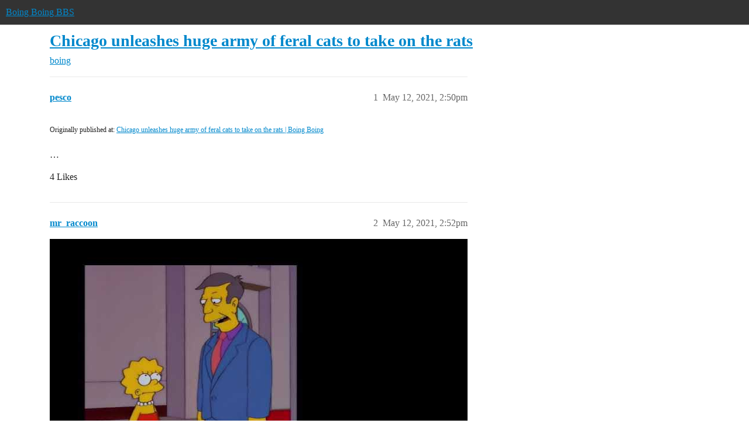

--- FILE ---
content_type: text/html; charset=utf-8
request_url: https://bbs.boingboing.net/t/chicago-unleashes-huge-army-of-feral-cats-to-take-on-the-rats/197679
body_size: 9657
content:
<!DOCTYPE html>
<html lang="en">
  <head>
    <meta charset="utf-8">
    <title>Chicago unleashes huge army of feral cats to take on the rats - boing - Boing Boing BBS</title>
    <meta name="description" content="Originally published at:			Chicago unleashes huge army of feral cats to take on the rats | Boing Boing 
 …">
    <meta name="generator" content="Discourse 2026.1.0-latest - https://github.com/discourse/discourse version f8f53ac5e8e4348ae308fcddc078766463d5e5f3">
<link rel="icon" type="image/png" href="https://global.discourse-cdn.com/boingboing/optimized/4X/e/2/e/e2e8502ada26ecd3f889eecbaf5e03a44dc6ca46_2_32x32.png">
<link rel="apple-touch-icon" type="image/png" href="https://global.discourse-cdn.com/boingboing/optimized/4X/b/1/c/b1c1dbdbce9b9a97cc45b85fb86173bb72e35eec_2_180x180.png">
<meta name="theme-color" media="(prefers-color-scheme: light)" content="#333">
<meta name="theme-color" media="(prefers-color-scheme: dark)" content="#555555">

<meta name="color-scheme" content="light dark">

<meta name="viewport" content="width=device-width, initial-scale=1.0, minimum-scale=1.0, viewport-fit=cover">
<link rel="canonical" href="https://bbs.boingboing.net/t/chicago-unleashes-huge-army-of-feral-cats-to-take-on-the-rats/197679" />


<link rel="search" type="application/opensearchdescription+xml" href="https://bbs.boingboing.net/opensearch.xml" title="Boing Boing BBS Search">

    
    <link href="https://sea1.discourse-cdn.com/boingboing/stylesheets/color_definitions_light_6_12_62d7b35301fbcaf8f8ce1a0d1f6494f4083511fb.css?__ws=bbs.boingboing.net" media="(prefers-color-scheme: light)" rel="stylesheet" class="light-scheme" data-scheme-id="6"/><link href="https://sea1.discourse-cdn.com/boingboing/stylesheets/color_definitions_dark_10_12_e8fdda8fe05ae3c18eb86744ba33bbdb4b48ec52.css?__ws=bbs.boingboing.net" media="(prefers-color-scheme: dark)" rel="stylesheet" class="dark-scheme" data-scheme-id="10"/>

<link href="https://sea1.discourse-cdn.com/boingboing/stylesheets/common_1c27c821e48de1b68e7fdbed0a180a9f092a31b3.css?__ws=bbs.boingboing.net" media="all" rel="stylesheet" data-target="common"  />

  <link href="https://sea1.discourse-cdn.com/boingboing/stylesheets/mobile_1c27c821e48de1b68e7fdbed0a180a9f092a31b3.css?__ws=bbs.boingboing.net" media="(max-width: 39.99999rem)" rel="stylesheet" data-target="mobile"  />
  <link href="https://sea1.discourse-cdn.com/boingboing/stylesheets/desktop_1c27c821e48de1b68e7fdbed0a180a9f092a31b3.css?__ws=bbs.boingboing.net" media="(min-width: 40rem)" rel="stylesheet" data-target="desktop"  />



    <link href="https://sea1.discourse-cdn.com/boingboing/stylesheets/automation_1c27c821e48de1b68e7fdbed0a180a9f092a31b3.css?__ws=bbs.boingboing.net" media="all" rel="stylesheet" data-target="automation"  />
    <link href="https://sea1.discourse-cdn.com/boingboing/stylesheets/checklist_1c27c821e48de1b68e7fdbed0a180a9f092a31b3.css?__ws=bbs.boingboing.net" media="all" rel="stylesheet" data-target="checklist"  />
    <link href="https://sea1.discourse-cdn.com/boingboing/stylesheets/discourse-ai_1c27c821e48de1b68e7fdbed0a180a9f092a31b3.css?__ws=bbs.boingboing.net" media="all" rel="stylesheet" data-target="discourse-ai"  />
    <link href="https://sea1.discourse-cdn.com/boingboing/stylesheets/discourse-akismet_1c27c821e48de1b68e7fdbed0a180a9f092a31b3.css?__ws=bbs.boingboing.net" media="all" rel="stylesheet" data-target="discourse-akismet"  />
    <link href="https://sea1.discourse-cdn.com/boingboing/stylesheets/discourse-data-explorer_1c27c821e48de1b68e7fdbed0a180a9f092a31b3.css?__ws=bbs.boingboing.net" media="all" rel="stylesheet" data-target="discourse-data-explorer"  />
    <link href="https://sea1.discourse-cdn.com/boingboing/stylesheets/discourse-details_1c27c821e48de1b68e7fdbed0a180a9f092a31b3.css?__ws=bbs.boingboing.net" media="all" rel="stylesheet" data-target="discourse-details"  />
    <link href="https://sea1.discourse-cdn.com/boingboing/stylesheets/discourse-lazy-videos_1c27c821e48de1b68e7fdbed0a180a9f092a31b3.css?__ws=bbs.boingboing.net" media="all" rel="stylesheet" data-target="discourse-lazy-videos"  />
    <link href="https://sea1.discourse-cdn.com/boingboing/stylesheets/discourse-local-dates_1c27c821e48de1b68e7fdbed0a180a9f092a31b3.css?__ws=bbs.boingboing.net" media="all" rel="stylesheet" data-target="discourse-local-dates"  />
    <link href="https://sea1.discourse-cdn.com/boingboing/stylesheets/discourse-narrative-bot_1c27c821e48de1b68e7fdbed0a180a9f092a31b3.css?__ws=bbs.boingboing.net" media="all" rel="stylesheet" data-target="discourse-narrative-bot"  />
    <link href="https://sea1.discourse-cdn.com/boingboing/stylesheets/discourse-policy_1c27c821e48de1b68e7fdbed0a180a9f092a31b3.css?__ws=bbs.boingboing.net" media="all" rel="stylesheet" data-target="discourse-policy"  />
    <link href="https://sea1.discourse-cdn.com/boingboing/stylesheets/discourse-presence_1c27c821e48de1b68e7fdbed0a180a9f092a31b3.css?__ws=bbs.boingboing.net" media="all" rel="stylesheet" data-target="discourse-presence"  />
    <link href="https://sea1.discourse-cdn.com/boingboing/stylesheets/discourse-reactions_1c27c821e48de1b68e7fdbed0a180a9f092a31b3.css?__ws=bbs.boingboing.net" media="all" rel="stylesheet" data-target="discourse-reactions"  />
    <link href="https://sea1.discourse-cdn.com/boingboing/stylesheets/discourse-saved-searches_1c27c821e48de1b68e7fdbed0a180a9f092a31b3.css?__ws=bbs.boingboing.net" media="all" rel="stylesheet" data-target="discourse-saved-searches"  />
    <link href="https://sea1.discourse-cdn.com/boingboing/stylesheets/discourse-templates_1c27c821e48de1b68e7fdbed0a180a9f092a31b3.css?__ws=bbs.boingboing.net" media="all" rel="stylesheet" data-target="discourse-templates"  />
    <link href="https://sea1.discourse-cdn.com/boingboing/stylesheets/discourse-topic-voting_1c27c821e48de1b68e7fdbed0a180a9f092a31b3.css?__ws=bbs.boingboing.net" media="all" rel="stylesheet" data-target="discourse-topic-voting"  />
    <link href="https://sea1.discourse-cdn.com/boingboing/stylesheets/discourse-user-notes_1c27c821e48de1b68e7fdbed0a180a9f092a31b3.css?__ws=bbs.boingboing.net" media="all" rel="stylesheet" data-target="discourse-user-notes"  />
    <link href="https://sea1.discourse-cdn.com/boingboing/stylesheets/footnote_1c27c821e48de1b68e7fdbed0a180a9f092a31b3.css?__ws=bbs.boingboing.net" media="all" rel="stylesheet" data-target="footnote"  />
    <link href="https://sea1.discourse-cdn.com/boingboing/stylesheets/hosted-site_1c27c821e48de1b68e7fdbed0a180a9f092a31b3.css?__ws=bbs.boingboing.net" media="all" rel="stylesheet" data-target="hosted-site"  />
    <link href="https://sea1.discourse-cdn.com/boingboing/stylesheets/poll_1c27c821e48de1b68e7fdbed0a180a9f092a31b3.css?__ws=bbs.boingboing.net" media="all" rel="stylesheet" data-target="poll"  />
    <link href="https://sea1.discourse-cdn.com/boingboing/stylesheets/spoiler-alert_1c27c821e48de1b68e7fdbed0a180a9f092a31b3.css?__ws=bbs.boingboing.net" media="all" rel="stylesheet" data-target="spoiler-alert"  />
    <link href="https://sea1.discourse-cdn.com/boingboing/stylesheets/discourse-ai_mobile_1c27c821e48de1b68e7fdbed0a180a9f092a31b3.css?__ws=bbs.boingboing.net" media="(max-width: 39.99999rem)" rel="stylesheet" data-target="discourse-ai_mobile"  />
    <link href="https://sea1.discourse-cdn.com/boingboing/stylesheets/discourse-reactions_mobile_1c27c821e48de1b68e7fdbed0a180a9f092a31b3.css?__ws=bbs.boingboing.net" media="(max-width: 39.99999rem)" rel="stylesheet" data-target="discourse-reactions_mobile"  />
    <link href="https://sea1.discourse-cdn.com/boingboing/stylesheets/discourse-topic-voting_mobile_1c27c821e48de1b68e7fdbed0a180a9f092a31b3.css?__ws=bbs.boingboing.net" media="(max-width: 39.99999rem)" rel="stylesheet" data-target="discourse-topic-voting_mobile"  />
    <link href="https://sea1.discourse-cdn.com/boingboing/stylesheets/discourse-ai_desktop_1c27c821e48de1b68e7fdbed0a180a9f092a31b3.css?__ws=bbs.boingboing.net" media="(min-width: 40rem)" rel="stylesheet" data-target="discourse-ai_desktop"  />
    <link href="https://sea1.discourse-cdn.com/boingboing/stylesheets/discourse-reactions_desktop_1c27c821e48de1b68e7fdbed0a180a9f092a31b3.css?__ws=bbs.boingboing.net" media="(min-width: 40rem)" rel="stylesheet" data-target="discourse-reactions_desktop"  />
    <link href="https://sea1.discourse-cdn.com/boingboing/stylesheets/discourse-topic-voting_desktop_1c27c821e48de1b68e7fdbed0a180a9f092a31b3.css?__ws=bbs.boingboing.net" media="(min-width: 40rem)" rel="stylesheet" data-target="discourse-topic-voting_desktop"  />
    <link href="https://sea1.discourse-cdn.com/boingboing/stylesheets/poll_desktop_1c27c821e48de1b68e7fdbed0a180a9f092a31b3.css?__ws=bbs.boingboing.net" media="(min-width: 40rem)" rel="stylesheet" data-target="poll_desktop"  />

  <link href="https://sea1.discourse-cdn.com/boingboing/stylesheets/common_theme_22_0a0340732459b48a5663565310da020f05e0ff81.css?__ws=bbs.boingboing.net" media="all" rel="stylesheet" data-target="common_theme" data-theme-id="22" data-theme-name="custom header links (icons)"/>
<link href="https://sea1.discourse-cdn.com/boingboing/stylesheets/common_theme_20_c79d877b116789ff9dac54b7f66fa411a072dca7.css?__ws=bbs.boingboing.net" media="all" rel="stylesheet" data-target="common_theme" data-theme-id="20" data-theme-name="discourse gifs"/>
<link href="https://sea1.discourse-cdn.com/boingboing/stylesheets/common_theme_12_0d8fc1f378a80bd911f8a9b57c8ada48e9fae0dd.css?__ws=bbs.boingboing.net" media="all" rel="stylesheet" data-target="common_theme" data-theme-id="12" data-theme-name="light"/>
    
    <link href="https://sea1.discourse-cdn.com/boingboing/stylesheets/desktop_theme_20_342d43e78acafe8f78406048750add17ea53676f.css?__ws=bbs.boingboing.net" media="(min-width: 40rem)" rel="stylesheet" data-target="desktop_theme" data-theme-id="20" data-theme-name="discourse gifs"/>
<link href="https://sea1.discourse-cdn.com/boingboing/stylesheets/desktop_theme_18_ae34a8037d64f04dd4131f5caa3348192d453129.css?__ws=bbs.boingboing.net" media="(min-width: 40rem)" rel="stylesheet" data-target="desktop_theme" data-theme-id="18" data-theme-name="css tweaks"/>

    
    <meta id="data-ga-universal-analytics" data-tracking-code="G-HDJ556EZQ6" data-json="{&quot;cookieDomain&quot;:&quot;auto&quot;}" data-auto-link-domains="">

  <script async src="https://www.googletagmanager.com/gtag/js?id=G-HDJ556EZQ6" nonce="L0N3D6hIgjudeoekNeYOkEg8t"></script>
  <script defer src="https://global.discourse-cdn.com/boingboing/assets/google-universal-analytics-v4-ba0fc09a.br.js" data-discourse-entrypoint="google-universal-analytics-v4" nonce="L0N3D6hIgjudeoekNeYOkEg8t"></script>


        <link rel="alternate nofollow" type="application/rss+xml" title="RSS feed of &#39;Chicago unleashes huge army of feral cats to take on the rats&#39;" href="https://bbs.boingboing.net/t/chicago-unleashes-huge-army-of-feral-cats-to-take-on-the-rats/197679.rss" />
    <meta property="og:site_name" content="Boing Boing BBS" />
<meta property="og:type" content="website" />
<meta name="twitter:card" content="summary_large_image" />
<meta name="twitter:image" content="https://global.discourse-cdn.com/boingboing/original/4X/c/1/4/c14a49dcab0480d558aeeb42c114d2d1f2aa487e.jpeg" />
<meta property="og:image" content="https://global.discourse-cdn.com/boingboing/original/4X/4/3/e/43ef70b2b08d84b764d1a5af7a7bd7f9ca2de706.png" />
<meta property="og:url" content="https://bbs.boingboing.net/t/chicago-unleashes-huge-army-of-feral-cats-to-take-on-the-rats/197679" />
<meta name="twitter:url" content="https://bbs.boingboing.net/t/chicago-unleashes-huge-army-of-feral-cats-to-take-on-the-rats/197679" />
<meta property="og:title" content="Chicago unleashes huge army of feral cats to take on the rats" />
<meta name="twitter:title" content="Chicago unleashes huge army of feral cats to take on the rats" />
<meta property="og:description" content="Originally published at:			Chicago unleashes huge army of feral cats to take on the rats | Boing Boing   …" />
<meta name="twitter:description" content="Originally published at:			Chicago unleashes huge army of feral cats to take on the rats | Boing Boing   …" />
<meta property="og:article:section" content="boing" />
<meta property="og:article:section:color" content="BF1E2E" />
<meta name="twitter:label1" value="Reading time" />
<meta name="twitter:data1" value="4 mins 🕑" />
<meta name="twitter:label2" value="Likes" />
<meta name="twitter:data2" value="245 ❤" />
<meta property="article:published_time" content="2021-05-12T14:50:34+00:00" />
<meta property="og:ignore_canonical" content="true" />

        <link rel="next" href="/t/chicago-unleashes-huge-army-of-feral-cats-to-take-on-the-rats/197679?page=2">

    
  </head>
  <body class="crawler ">
    
    <header>
  <a href="/">Boing Boing BBS</a>
</header>

    <div id="main-outlet" class="wrap" role="main">
        <div id="topic-title">
    <h1>
      <a href="/t/chicago-unleashes-huge-army-of-feral-cats-to-take-on-the-rats/197679">Chicago unleashes huge army of feral cats to take on the rats</a>
    </h1>

      <div class="topic-category" itemscope itemtype="http://schema.org/BreadcrumbList">
          <span itemprop="itemListElement" itemscope itemtype="http://schema.org/ListItem">
            <a href="/c/boing/3" class="badge-wrapper bullet" itemprop="item">
              <span class='badge-category-bg' style='background-color: #BF1E2E'></span>
              <span class='badge-category clear-badge'>
                <span class='category-name' itemprop='name'>boing</span>
              </span>
            </a>
            <meta itemprop="position" content="1" />
          </span>
      </div>

  </div>

  

    <div itemscope itemtype='http://schema.org/DiscussionForumPosting'>
      <meta itemprop='headline' content='Chicago unleashes huge army of feral cats to take on the rats'>
      <link itemprop='url' href='https://bbs.boingboing.net/t/chicago-unleashes-huge-army-of-feral-cats-to-take-on-the-rats/197679'>
      <meta itemprop='datePublished' content='2021-05-12T14:50:34Z'>
        <meta itemprop='articleSection' content='boing'>
      <meta itemprop='keywords' content=''>
      <div itemprop='publisher' itemscope itemtype="http://schema.org/Organization">
        <meta itemprop='name' content='Happy Mutants, LLC'>
          <div itemprop='logo' itemscope itemtype="http://schema.org/ImageObject">
            <meta itemprop='url' content='https://global.discourse-cdn.com/boingboing/original/4X/6/1/4/61408c80d9b868c2a553779c0d3ec1f1aa5dc0c9.gif'>
          </div>
      </div>


          <div id='post_1'  class='topic-body crawler-post'>
            <div class='crawler-post-meta'>
              <span class="creator" itemprop="author" itemscope itemtype="http://schema.org/Person">
                <a itemprop="url" rel='nofollow' href='https://bbs.boingboing.net/u/pesco'><span itemprop='name'>pesco</span></a>
                
              </span>

                <link itemprop="mainEntityOfPage" href="https://bbs.boingboing.net/t/chicago-unleashes-huge-army-of-feral-cats-to-take-on-the-rats/197679">


              <span class="crawler-post-infos">
                  <time  datetime='2021-05-12T14:50:34Z' class='post-time'>
                    May 12, 2021,  2:50pm
                  </time>
                  <meta itemprop='dateModified' content='2021-05-12T14:50:34Z'>
              <span itemprop='position'>1</span>
              </span>
            </div>
            <div class='post' itemprop='text'>
              <p><small>Originally published at:			<a href="https://boingboing.net/2021/05/12/chicago-unleashes-huge-army-of-feral-cats-to-take-on-the-rats.html" class="inline-onebox">Chicago unleashes huge army of feral cats to take on the rats | Boing Boing</a><br>
</small><br>…</p>
            </div>

            <div itemprop="interactionStatistic" itemscope itemtype="http://schema.org/InteractionCounter">
              <meta itemprop="interactionType" content="http://schema.org/LikeAction"/>
              <meta itemprop="userInteractionCount" content="4" />
              <span class='post-likes'>4 Likes</span>
            </div>


            
          </div>
          <div id='post_2' itemprop='comment' itemscope itemtype='http://schema.org/Comment' class='topic-body crawler-post'>
            <div class='crawler-post-meta'>
              <span class="creator" itemprop="author" itemscope itemtype="http://schema.org/Person">
                <a itemprop="url" rel='nofollow' href='https://bbs.boingboing.net/u/mr_raccoon'><span itemprop='name'>mr_raccoon</span></a>
                
              </span>


                <link itemprop="image" href="https://global.discourse-cdn.com/boingboing/original/4X/4/1/1/411b71fd4aca5d77a71d16d0b4e4aaa2a7202ad9.jpeg">

              <span class="crawler-post-infos">
                  <time itemprop='datePublished' datetime='2021-05-12T14:52:38Z' class='post-time'>
                    May 12, 2021,  2:52pm
                  </time>
                  <meta itemprop='dateModified' content='2021-05-12T14:52:38Z'>
              <span itemprop='position'>2</span>
              </span>
            </div>
            <div class='post' itemprop='text'>
              <div class="youtube-onebox lazy-video-container" data-video-id="LuiK7jcC1fY" data-video-title="When wintertime rolls around, the gorilla simply freeze to death" data-provider-name="youtube">
  <a href="https://www.youtube.com/watch?v=LuiK7jcC1fY" target="_blank" rel="noopener nofollow ugc">
    <img class="youtube-thumbnail" src="https://global.discourse-cdn.com/boingboing/original/4X/4/1/1/411b71fd4aca5d77a71d16d0b4e4aaa2a7202ad9.jpeg" title="When wintertime rolls around, the gorilla simply freeze to death" width="480" height="360">
  </a>
</div>

            </div>

            <div itemprop="interactionStatistic" itemscope itemtype="http://schema.org/InteractionCounter">
              <meta itemprop="interactionType" content="http://schema.org/LikeAction"/>
              <meta itemprop="userInteractionCount" content="22" />
              <span class='post-likes'>22 Likes</span>
            </div>


            <script type="application/ld+json">{"@context":"https://schema.org","@type":"VideoObject","name":"When wintertime rolls around, the gorilla simply freeze to death","embedUrl":"https://www.youtube.com/embed/LuiK7jcC1fY","url":"https://bbs.boingboing.net/t/chicago-unleashes-huge-army-of-feral-cats-to-take-on-the-rats/197679/2","uploadDate":"2021-05-12T14:52:38Z","description":"[When wintertime rolls around, the gorilla simply freeze to death]","thumbnailUrl":"https://global.discourse-cdn.com/boingboing/original/4X/4/1/1/411b71fd4aca5d77a71d16d0b4e4aaa2a7202ad9.jpeg","contentUrl":"https://www.youtube.com/watch?v=LuiK7jcC1fY"}</script>
          </div>
          <div id='post_3' itemprop='comment' itemscope itemtype='http://schema.org/Comment' class='topic-body crawler-post'>
            <div class='crawler-post-meta'>
              <span class="creator" itemprop="author" itemscope itemtype="http://schema.org/Person">
                <a itemprop="url" rel='nofollow' href='https://bbs.boingboing.net/u/ikeOnABike'><span itemprop='name'>ikeOnABike</span></a>
                
              </span>



              <span class="crawler-post-infos">
                  <time itemprop='datePublished' datetime='2021-05-12T15:07:19Z' class='post-time'>
                    May 12, 2021,  3:07pm
                  </time>
                  <meta itemprop='dateModified' content='2021-05-12T15:07:19Z'>
              <span itemprop='position'>3</span>
              </span>
            </div>
            <div class='post' itemprop='text'>
              <p>And I’m <em>sure</em> this will have no effect on the bird population once they get bored with chasing rats… /s</p>
            </div>

            <div itemprop="interactionStatistic" itemscope itemtype="http://schema.org/InteractionCounter">
              <meta itemprop="interactionType" content="http://schema.org/LikeAction"/>
              <meta itemprop="userInteractionCount" content="27" />
              <span class='post-likes'>27 Likes</span>
            </div>


            
          </div>
          <div id='post_4' itemprop='comment' itemscope itemtype='http://schema.org/Comment' class='topic-body crawler-post'>
            <div class='crawler-post-meta'>
              <span class="creator" itemprop="author" itemscope itemtype="http://schema.org/Person">
                <a itemprop="url" rel='nofollow' href='https://bbs.boingboing.net/u/theophrastus'><span itemprop='name'>theophrastus</span></a>
                
              </span>



              <span class="crawler-post-infos">
                  <time itemprop='datePublished' datetime='2021-05-12T15:09:17Z' class='post-time'>
                    May 12, 2021,  3:09pm
                  </time>
                  <meta itemprop='dateModified' content='2021-05-12T15:09:17Z'>
              <span itemprop='position'>4</span>
              </span>
            </div>
            <div class='post' itemprop='text'>
              <p>sooo… at long last Chicago’s long assembled cunningly devised carefully hidden “huge army of feral cats” can be ‘unleashed’? (perhaps literally?)  One can only hope there was a <em>“Fly my pretties!”</em> in there somewhere.  (“And what’s the official municipal job title for the General in command of such an army?”)</p>
            </div>

            <div itemprop="interactionStatistic" itemscope itemtype="http://schema.org/InteractionCounter">
              <meta itemprop="interactionType" content="http://schema.org/LikeAction"/>
              <meta itemprop="userInteractionCount" content="6" />
              <span class='post-likes'>6 Likes</span>
            </div>


            
          </div>
          <div id='post_5' itemprop='comment' itemscope itemtype='http://schema.org/Comment' class='topic-body crawler-post'>
            <div class='crawler-post-meta'>
              <span class="creator" itemprop="author" itemscope itemtype="http://schema.org/Person">
                <a itemprop="url" rel='nofollow' href='https://bbs.boingboing.net/u/Mike.71'><span itemprop='name'>Mike.71</span></a>
                
              </span>



              <span class="crawler-post-infos">
                  <time itemprop='datePublished' datetime='2021-05-12T15:13:09Z' class='post-time'>
                    May 12, 2021,  3:13pm
                  </time>
                  <meta itemprop='dateModified' content='2021-05-12T15:13:09Z'>
              <span itemprop='position'>5</span>
              </span>
            </div>
            <div class='post' itemprop='text'>
              <p><a href="https://cloud10.todocoleccion.online/cine-posters-carteles/tc/2008/10/10/10262870.webp" class="onebox" target="_blank" rel="noopener nofollow ugc">https://cloud10.todocoleccion.online/cine-posters-carteles/tc/2008/10/10/10262870.webp</a><br>
Have they checked they they aren’t Mexican rats?<br>
Mexican rats outsmart USA cats, normally.</p>
            </div>

            <div itemprop="interactionStatistic" itemscope itemtype="http://schema.org/InteractionCounter">
              <meta itemprop="interactionType" content="http://schema.org/LikeAction"/>
              <meta itemprop="userInteractionCount" content="1" />
              <span class='post-likes'>1 Like</span>
            </div>


            
          </div>
          <div id='post_6' itemprop='comment' itemscope itemtype='http://schema.org/Comment' class='topic-body crawler-post'>
            <div class='crawler-post-meta'>
              <span class="creator" itemprop="author" itemscope itemtype="http://schema.org/Person">
                <a itemprop="url" rel='nofollow' href='https://bbs.boingboing.net/u/evnidetr'><span itemprop='name'>evnidetr</span></a>
                
              </span>



              <span class="crawler-post-infos">
                  <time itemprop='datePublished' datetime='2021-05-12T15:22:11Z' class='post-time'>
                    May 12, 2021,  3:22pm
                  </time>
                  <meta itemprop='dateModified' content='2021-05-12T15:22:11Z'>
              <span itemprop='position'>6</span>
              </span>
            </div>
            <div class='post' itemprop='text'>
              <p>Precisely my concern too: has anyone gathered statistics of how many non-rat critters these cats kill…?</p>
<p>*to clarify: plenty of stats for urban housecats, but I wonder if there’s any difference in murder behavior for ferals who receive “snacks”.</p>
            </div>

            <div itemprop="interactionStatistic" itemscope itemtype="http://schema.org/InteractionCounter">
              <meta itemprop="interactionType" content="http://schema.org/LikeAction"/>
              <meta itemprop="userInteractionCount" content="12" />
              <span class='post-likes'>12 Likes</span>
            </div>


            
          </div>
          <div id='post_7' itemprop='comment' itemscope itemtype='http://schema.org/Comment' class='topic-body crawler-post'>
            <div class='crawler-post-meta'>
              <span class="creator" itemprop="author" itemscope itemtype="http://schema.org/Person">
                <a itemprop="url" rel='nofollow' href='https://bbs.boingboing.net/u/David_Guilbeaul'><span itemprop='name'>David_Guilbeaul</span></a>
                
              </span>



              <span class="crawler-post-infos">
                  <time itemprop='datePublished' datetime='2021-05-12T15:40:58Z' class='post-time'>
                    May 12, 2021,  3:40pm
                  </time>
                  <meta itemprop='dateModified' content='2021-05-12T15:40:58Z'>
              <span itemprop='position'>7</span>
              </span>
            </div>
            <div class='post' itemprop='text'>
              <p>As depicted here, this seems to be a “here’s a vaccinated and neutered outdoor cat for you.  Feed it and house it” program, rather than a feral cat program.  The person interviewed seems to have a favourable outcome.  I don’t see any reason to question his statements. The Wikipedia article article on cat predation seems to address this type of program and dismiss it however.  The town I grew up in , Nelson B.C., has developed a rat problem since enacting leash laws (as well as a cougar problem, bear problem…) and people are saying  composting is a big attractant.  Never even occurred to me .  In concert with secure waste bins (which everyone there should have, 'coz bears ) people seem to report success.  There are no rats where I live now, though, thanks to the rat patrol (really, there are people doing this full time): <a href="https://youtu.be/B2xjxRBc1vw" rel="noopener nofollow ugc">https://youtu.be/B2xjxRBc1vw</a></p>
            </div>

            <div itemprop="interactionStatistic" itemscope itemtype="http://schema.org/InteractionCounter">
              <meta itemprop="interactionType" content="http://schema.org/LikeAction"/>
              <meta itemprop="userInteractionCount" content="8" />
              <span class='post-likes'>8 Likes</span>
            </div>


            
          </div>
          <div id='post_8' itemprop='comment' itemscope itemtype='http://schema.org/Comment' class='topic-body crawler-post'>
            <div class='crawler-post-meta'>
              <span class="creator" itemprop="author" itemscope itemtype="http://schema.org/Person">
                <a itemprop="url" rel='nofollow' href='https://bbs.boingboing.net/u/generic_name'><span itemprop='name'>generic_name</span></a>
                
              </span>



              <span class="crawler-post-infos">
                  <time itemprop='datePublished' datetime='2021-05-12T15:41:54Z' class='post-time'>
                    May 12, 2021,  3:41pm
                  </time>
                  <meta itemprop='dateModified' content='2021-05-12T15:41:54Z'>
              <span itemprop='position'>8</span>
              </span>
            </div>
            <div class='post' itemprop='text'>
              <p>And “they get the cat skins <em><a href="https://www.youtube.com/watch?v=6qii5us2lB4" rel="noopener nofollow ugc">for nothin</a>!</em>”</p>
            </div>

            <div itemprop="interactionStatistic" itemscope itemtype="http://schema.org/InteractionCounter">
              <meta itemprop="interactionType" content="http://schema.org/LikeAction"/>
              <meta itemprop="userInteractionCount" content="2" />
              <span class='post-likes'>2 Likes</span>
            </div>


            
          </div>
          <div id='post_9' itemprop='comment' itemscope itemtype='http://schema.org/Comment' class='topic-body crawler-post'>
            <div class='crawler-post-meta'>
              <span class="creator" itemprop="author" itemscope itemtype="http://schema.org/Person">
                <a itemprop="url" rel='nofollow' href='https://bbs.boingboing.net/u/RickMycroft'><span itemprop='name'>RickMycroft</span></a>
                
              </span>



              <span class="crawler-post-infos">
                  <time itemprop='datePublished' datetime='2021-05-12T15:42:30Z' class='post-time'>
                    May 12, 2021,  3:42pm
                  </time>
                  <meta itemprop='dateModified' content='2021-05-12T15:42:30Z'>
              <span itemprop='position'>9</span>
              </span>
            </div>
            <div class='post' itemprop='text'>
              <blockquote>
<p>Fleas the size of rats sucked on rats the size of cats<br>
And ten thousand peoploids split into small tribes<br>
Coveting the highest of the sterile skyscrapers</p>
</blockquote>
<div class="youtube-onebox lazy-video-container" data-video-id="mUISL5zwEoc" data-video-title=" - YouTube" data-video-start-time="" data-provider-name="youtube">
  <a href="https://www.youtube.com/watch?v=mUISL5zwEoc" target="_blank" rel="noopener nofollow ugc">
    <img class="youtube-thumbnail" src="" title=" - YouTube" width="" height="">
  </a>
</div>

            </div>

            <div itemprop="interactionStatistic" itemscope itemtype="http://schema.org/InteractionCounter">
              <meta itemprop="interactionType" content="http://schema.org/LikeAction"/>
              <meta itemprop="userInteractionCount" content="4" />
              <span class='post-likes'>4 Likes</span>
            </div>


            <script type="application/ld+json">{"@context":"https://schema.org","@type":"VideoObject","name":" - YouTube","embedUrl":"https://www.youtube.com/embed/mUISL5zwEoc","url":"https://bbs.boingboing.net/t/chicago-unleashes-huge-army-of-feral-cats-to-take-on-the-rats/197679/9","uploadDate":"2021-05-12T15:42:30Z","description":"Fleas the size of rats sucked on rats the size of cats \nAnd ten thousand peoploids split into small tribes \nCoveting the highest of the sterile skyscrapers \n\n\n  \n    [ - YouTube]","thumbnailUrl":"","contentUrl":"https://www.youtube.com/watch?v=mUISL5zwEoc"}</script>
          </div>
          <div id='post_10' itemprop='comment' itemscope itemtype='http://schema.org/Comment' class='topic-body crawler-post'>
            <div class='crawler-post-meta'>
              <span class="creator" itemprop="author" itemscope itemtype="http://schema.org/Person">
                <a itemprop="url" rel='nofollow' href='https://bbs.boingboing.net/u/stinkinbadgers'><span itemprop='name'>stinkinbadgers</span></a>
                
              </span>



              <span class="crawler-post-infos">
                  <time itemprop='datePublished' datetime='2021-05-12T15:56:34Z' class='post-time'>
                    May 12, 2021,  3:56pm
                  </time>
                  <meta itemprop='dateModified' content='2021-05-12T15:56:34Z'>
              <span itemprop='position'>10</span>
              </span>
            </div>
            <div class='post' itemprop='text'>
              <p>Bought me a cat and the cat pleased me,<br>
My cat ate the rats under yonder tree.<br>
Cat goes fiddle-eye-fee</p>
            </div>

            <div itemprop="interactionStatistic" itemscope itemtype="http://schema.org/InteractionCounter">
              <meta itemprop="interactionType" content="http://schema.org/LikeAction"/>
              <meta itemprop="userInteractionCount" content="5" />
              <span class='post-likes'>5 Likes</span>
            </div>


            
          </div>
          <div id='post_11' itemprop='comment' itemscope itemtype='http://schema.org/Comment' class='topic-body crawler-post'>
            <div class='crawler-post-meta'>
              <span class="creator" itemprop="author" itemscope itemtype="http://schema.org/Person">
                <a itemprop="url" rel='nofollow' href='https://bbs.boingboing.net/u/Shuck'><span itemprop='name'>Shuck</span></a>
                
              </span>


                <link itemprop="image" href="https://global.discourse-cdn.com/boingboing/original/4X/8/4/6/8461103fa5d1bc6eb7086b62ce9ef7a74f35c376.jpeg">

              <span class="crawler-post-infos">
                  <time itemprop='datePublished' datetime='2021-05-12T15:57:53Z' class='post-time'>
                    May 12, 2021,  3:57pm
                  </time>
                  <meta itemprop='dateModified' content='2021-05-12T15:57:53Z'>
              <span itemprop='position'>11</span>
              </span>
            </div>
            <div class='post' itemprop='text'>
              <p>Yeah, as they mention, cats are (notoriously) bad at killing rats, and their presence doesn’t provide much of a deterrent effect.  On the other hand, they’ll totally wipe out any birds, reptiles, etc. that are in the area.</p>
<div class="youtube-onebox lazy-video-container" data-video-id="Cc-gx1bS8yM" data-video-title="Cat sees rat...." data-provider-name="youtube">
  <a href="https://www.youtube.com/watch?v=Cc-gx1bS8yM" target="_blank" rel="noopener nofollow ugc">
    <img class="youtube-thumbnail" src="https://global.discourse-cdn.com/boingboing/original/4X/8/4/6/8461103fa5d1bc6eb7086b62ce9ef7a74f35c376.jpeg" title="Cat sees rat...." width="690" height="388">
  </a>
</div>

            </div>

            <div itemprop="interactionStatistic" itemscope itemtype="http://schema.org/InteractionCounter">
              <meta itemprop="interactionType" content="http://schema.org/LikeAction"/>
              <meta itemprop="userInteractionCount" content="15" />
              <span class='post-likes'>15 Likes</span>
            </div>


            <script type="application/ld+json">{"@context":"https://schema.org","@type":"VideoObject","name":"Cat sees rat....","embedUrl":"https://www.youtube.com/embed/Cc-gx1bS8yM","url":"https://bbs.boingboing.net/t/chicago-unleashes-huge-army-of-feral-cats-to-take-on-the-rats/197679/11","uploadDate":"2021-05-12T15:57:53Z","description":"Yeah, as they mention, cats are (notoriously) bad at killing rats, and their presence doesn’t provide much of a deterrent effect.  On the other hand, they’ll totally wipe out any birds, reptiles, etc....","thumbnailUrl":"https://global.discourse-cdn.com/boingboing/original/4X/8/4/6/8461103fa5d1bc6eb7086b62ce9ef7a74f35c376.jpeg","contentUrl":"https://www.youtube.com/watch?v=Cc-gx1bS8yM"}</script>
          </div>
          <div id='post_12' itemprop='comment' itemscope itemtype='http://schema.org/Comment' class='topic-body crawler-post'>
            <div class='crawler-post-meta'>
              <span class="creator" itemprop="author" itemscope itemtype="http://schema.org/Person">
                <a itemprop="url" rel='nofollow' href='https://bbs.boingboing.net/u/Dioptase1'><span itemprop='name'>Dioptase1</span></a>
                
              </span>



              <span class="crawler-post-infos">
                  <time itemprop='datePublished' datetime='2021-05-12T15:59:00Z' class='post-time'>
                    May 12, 2021,  3:59pm
                  </time>
                  <meta itemprop='dateModified' content='2021-05-12T15:59:00Z'>
              <span itemprop='position'>12</span>
              </span>
            </div>
            <div class='post' itemprop='text'>
              <p>Slightly updated:</p>
<p>I know an old city<br>
Who swallowed a rhinosaurus<br>
Isn’t that preposterous!<br>
To swallow a rhinosaurus<br>
It swallowed a rhinosaurus<br>
To catch the minister<br>
It swallowed the minister<br>
To catch the goat<br>
It swallowed the goat<br>
To catch the dog<br>
It swallowed the dog<br>
To catch the cat<br>
<strong>It swallowed the cat</strong><br>
<strong>To catch the rat</strong><br>
And it swallowed a rat<br>
To catch the spider<br>
That wiggled and jiggled<br>
And tickled inside it<br>
And it swallowed the spider<br>
To catch the fly<br>
But I don’t know why<br>
It swallowed the fly</p>
            </div>

            <div itemprop="interactionStatistic" itemscope itemtype="http://schema.org/InteractionCounter">
              <meta itemprop="interactionType" content="http://schema.org/LikeAction"/>
              <meta itemprop="userInteractionCount" content="2" />
              <span class='post-likes'>2 Likes</span>
            </div>


            
          </div>
          <div id='post_13' itemprop='comment' itemscope itemtype='http://schema.org/Comment' class='topic-body crawler-post'>
            <div class='crawler-post-meta'>
              <span class="creator" itemprop="author" itemscope itemtype="http://schema.org/Person">
                <a itemprop="url" rel='nofollow' href='https://bbs.boingboing.net/u/apenzott'><span itemprop='name'>apenzott</span></a>
                
              </span>


                <link itemprop="image" href="https://global.discourse-cdn.com/boingboing/original/4X/b/3/e/b3e4ebed6bcca6986a5a7202aef5b3fd52b754af.jpeg">

              <span class="crawler-post-infos">
                  <time itemprop='datePublished' datetime='2021-05-12T16:00:29Z' class='post-time'>
                    May 12, 2021,  4:00pm
                  </time>
                  <meta itemprop='dateModified' content='2021-05-12T16:19:09Z'>
              <span itemprop='position'>13</span>
              </span>
            </div>
            <div class='post' itemprop='text'>
              <p>Unless these are “small” rats, the ones I have seen in NYC could challenge a racoon or cat.  For these jumbo rats, I would think a band of trained rat dogs and <a href="https://www.youtube.com/watch?v=vvzZLI04_is" rel="noopener nofollow ugc">mink</a> would be a better fit.</p>
<div class="youtube-onebox lazy-video-container" data-video-id="vvzZLI04_is" data-video-title="Mink vs Rat THUNDERDOME!!!" data-provider-name="youtube">
  <a href="https://www.youtube.com/watch?v=vvzZLI04_is" target="_blank" rel="noopener nofollow ugc">
    <img class="youtube-thumbnail" src="https://global.discourse-cdn.com/boingboing/original/4X/b/3/e/b3e4ebed6bcca6986a5a7202aef5b3fd52b754af.jpeg" title="Mink vs Rat THUNDERDOME!!!" width="690" height="388">
  </a>
</div>

            </div>

            <div itemprop="interactionStatistic" itemscope itemtype="http://schema.org/InteractionCounter">
              <meta itemprop="interactionType" content="http://schema.org/LikeAction"/>
              <meta itemprop="userInteractionCount" content="13" />
              <span class='post-likes'>13 Likes</span>
            </div>


            <script type="application/ld+json">{"@context":"https://schema.org","@type":"VideoObject","name":"Mink vs Rat THUNDERDOME!!!","embedUrl":"https://www.youtube.com/embed/vvzZLI04_is","url":"https://bbs.boingboing.net/t/chicago-unleashes-huge-army-of-feral-cats-to-take-on-the-rats/197679/13","uploadDate":"2021-05-12T16:00:29Z","description":"Unless these are “small” rats, the ones I have seen in NYC could challenge a racoon or cat.  For these jumbo rats, I would think a band of trained rat dogs and mink would be a better fit. \n\n  \n    [Mi...","thumbnailUrl":"https://global.discourse-cdn.com/boingboing/original/4X/b/3/e/b3e4ebed6bcca6986a5a7202aef5b3fd52b754af.jpeg","contentUrl":"https://www.youtube.com/watch?v=vvzZLI04_is"}</script>
          </div>
          <div id='post_14' itemprop='comment' itemscope itemtype='http://schema.org/Comment' class='topic-body crawler-post'>
            <div class='crawler-post-meta'>
              <span class="creator" itemprop="author" itemscope itemtype="http://schema.org/Person">
                <a itemprop="url" rel='nofollow' href='https://bbs.boingboing.net/u/PaddyBeeSting'><span itemprop='name'>PaddyBeeSting</span></a>
                
              </span>



              <span class="crawler-post-infos">
                  <time itemprop='datePublished' datetime='2021-05-12T16:06:19Z' class='post-time'>
                    May 12, 2021,  4:06pm
                  </time>
                  <meta itemprop='dateModified' content='2021-05-12T16:06:19Z'>
              <span itemprop='position'>14</span>
              </span>
            </div>
            <div class='post' itemprop='text'>
              <p>I love our alley cats and I’ve seen way fewer rats since they moved onto the block.  The rats all moved into residential alleys when restaurants shut down last year.</p>
<p>If the cats overpopulate, we can replicate the process with pitbulls.</p>
            </div>

            <div itemprop="interactionStatistic" itemscope itemtype="http://schema.org/InteractionCounter">
              <meta itemprop="interactionType" content="http://schema.org/LikeAction"/>
              <meta itemprop="userInteractionCount" content="5" />
              <span class='post-likes'>5 Likes</span>
            </div>


            
          </div>
          <div id='post_15' itemprop='comment' itemscope itemtype='http://schema.org/Comment' class='topic-body crawler-post'>
            <div class='crawler-post-meta'>
              <span class="creator" itemprop="author" itemscope itemtype="http://schema.org/Person">
                <a itemprop="url" rel='nofollow' href='https://bbs.boingboing.net/u/Papasan'><span itemprop='name'>Papasan</span></a>
                
              </span>



              <span class="crawler-post-infos">
                  <time itemprop='datePublished' datetime='2021-05-12T16:34:23Z' class='post-time'>
                    May 12, 2021,  4:34pm
                  </time>
                  <meta itemprop='dateModified' content='2021-05-12T16:34:23Z'>
              <span itemprop='position'>15</span>
              </span>
            </div>
            <div class='post' itemprop='text'>
              <p>In the way back in San Francisco, we used coyote urine, our maintenance dude knew where to get it in quantity, rats will not habitat in an area with a predator about. Now up in the high desert, we leave the dog poop about for the same effect.</p>
            </div>

            <div itemprop="interactionStatistic" itemscope itemtype="http://schema.org/InteractionCounter">
              <meta itemprop="interactionType" content="http://schema.org/LikeAction"/>
              <meta itemprop="userInteractionCount" content="9" />
              <span class='post-likes'>9 Likes</span>
            </div>


            
          </div>
          <div id='post_16' itemprop='comment' itemscope itemtype='http://schema.org/Comment' class='topic-body crawler-post'>
            <div class='crawler-post-meta'>
              <span class="creator" itemprop="author" itemscope itemtype="http://schema.org/Person">
                <a itemprop="url" rel='nofollow' href='https://bbs.boingboing.net/u/phuzz'><span itemprop='name'>phuzz</span></a>
                
              </span>



              <span class="crawler-post-infos">
                  <time itemprop='datePublished' datetime='2021-05-12T16:35:31Z' class='post-time'>
                    May 12, 2021,  4:35pm
                  </time>
                  <meta itemprop='dateModified' content='2021-05-12T16:35:31Z'>
              <span itemprop='position'>16</span>
              </span>
            </div>
            <div class='post' itemprop='text'>
              <aside class="quote no-group" data-username="Shuck" data-post="11" data-topic="197679">
<div class="title">
<div class="quote-controls"></div>
<img loading="lazy" alt="" width="24" height="24" src="https://sea1.discourse-cdn.com/boingboing/user_avatar/bbs.boingboing.net/shuck/48/1041_2.png" class="avatar"> Shuck:</div>
<blockquote>
<p>their presence doesn’t provide much of a deterrent effect.</p>
</blockquote>
</aside>
<p>YMMV but I’ve seen a massive drop off in rat activity when a cat is introduced to the house. The little fuckers were even coming into our kitchen until we got a cat. She’s not a killer either, it’s just the smell of a cat that puts them off.</p>
            </div>

            <div itemprop="interactionStatistic" itemscope itemtype="http://schema.org/InteractionCounter">
              <meta itemprop="interactionType" content="http://schema.org/LikeAction"/>
              <meta itemprop="userInteractionCount" content="10" />
              <span class='post-likes'>10 Likes</span>
            </div>


            
          </div>
          <div id='post_17' itemprop='comment' itemscope itemtype='http://schema.org/Comment' class='topic-body crawler-post'>
            <div class='crawler-post-meta'>
              <span class="creator" itemprop="author" itemscope itemtype="http://schema.org/Person">
                <a itemprop="url" rel='nofollow' href='https://bbs.boingboing.net/u/moist'><span itemprop='name'>moist</span></a>
                
              </span>


                <link itemprop="image" href="https://global.discourse-cdn.com/boingboing/original/4X/3/4/b/34bb6a5b6c1365f635e5de6c1d5585db8a368d6f.png">

              <span class="crawler-post-infos">
                  <time itemprop='datePublished' datetime='2021-05-12T16:36:06Z' class='post-time'>
                    May 12, 2021,  4:36pm
                  </time>
                  <meta itemprop='dateModified' content='2021-05-12T16:36:06Z'>
              <span itemprop='position'>17</span>
              </span>
            </div>
            <div class='post' itemprop='text'>
              <p>Nature will just bring coyotes to feast on the overpopulated kitties. No pitbulls needed.</p>
<p>A couple weeks ago on Nextdoor, this lady posted about feeding coyotes. Apparently she’s been feeding feral kitties, but now they’re disappearing and coyotes have shown up in their place. People tried to tell her in the comments that the coyotes are eating the kitties and to not feed the wildlife. She didn’t get it.<br>
<div class="lightbox-wrapper"><a class="lightbox" href="https://global.discourse-cdn.com/boingboing/original/4X/3/4/b/34bb6a5b6c1365f635e5de6c1d5585db8a368d6f.png" data-download-href="/uploads/short-url/7wumA60v1NHgmqfWt3Je1NyXafZ.png?dl=1" title="Screen Shot 2021-04-22 at 4.06.31 PM copy" rel="noopener nofollow ugc"><img src="https://global.discourse-cdn.com/boingboing/optimized/4X/3/4/b/34bb6a5b6c1365f635e5de6c1d5585db8a368d6f_2_690x467.png" alt="Screen Shot 2021-04-22 at 4.06.31 PM copy" data-base62-sha1="7wumA60v1NHgmqfWt3Je1NyXafZ" width="690" height="467" srcset="https://global.discourse-cdn.com/boingboing/optimized/4X/3/4/b/34bb6a5b6c1365f635e5de6c1d5585db8a368d6f_2_690x467.png, https://global.discourse-cdn.com/boingboing/optimized/4X/3/4/b/34bb6a5b6c1365f635e5de6c1d5585db8a368d6f_2_1035x700.png 1.5x, https://global.discourse-cdn.com/boingboing/original/4X/3/4/b/34bb6a5b6c1365f635e5de6c1d5585db8a368d6f.png 2x" data-small-upload="https://global.discourse-cdn.com/boingboing/optimized/4X/3/4/b/34bb6a5b6c1365f635e5de6c1d5585db8a368d6f_2_10x10.png"><div class="meta">
<svg class="fa d-icon d-icon-far-image svg-icon" aria-hidden="true"><use xlink:href="#far-image"></use></svg><span class="filename">Screen Shot 2021-04-22 at 4.06.31 PM copy</span><span class="informations">1158×784 116 KB</span><svg class="fa d-icon d-icon-discourse-expand svg-icon" aria-hidden="true"><use xlink:href="#discourse-expand"></use></svg>
</div></a></div></p>
            </div>

            <div itemprop="interactionStatistic" itemscope itemtype="http://schema.org/InteractionCounter">
              <meta itemprop="interactionType" content="http://schema.org/LikeAction"/>
              <meta itemprop="userInteractionCount" content="5" />
              <span class='post-likes'>5 Likes</span>
            </div>


            
          </div>
          <div id='post_18' itemprop='comment' itemscope itemtype='http://schema.org/Comment' class='topic-body crawler-post'>
            <div class='crawler-post-meta'>
              <span class="creator" itemprop="author" itemscope itemtype="http://schema.org/Person">
                <a itemprop="url" rel='nofollow' href='https://bbs.boingboing.net/u/WoolyBugger'><span itemprop='name'>WoolyBugger</span></a>
                
              </span>



              <span class="crawler-post-infos">
                  <time itemprop='datePublished' datetime='2021-05-12T16:40:48Z' class='post-time'>
                    May 12, 2021,  4:40pm
                  </time>
                  <meta itemprop='dateModified' content='2021-05-12T16:40:48Z'>
              <span itemprop='position'>18</span>
              </span>
            </div>
            <div class='post' itemprop='text'>
              <blockquote>
<p>“They are actually deterring them with their pheromones. That’s enough to keep the rats away,”</p>
</blockquote>
<p>This.  My old condo building I just moved out of had a rodent problem once upon a time, until the old lady downstairs started feeding outdoor strays.  Soon we went from occasionally seeing a couple of cats to 4-6 cats being around all the time.</p>
<p>Real quick, no more mice or rats.  She mentioned, they really didn’t kill all that many (that she saw).</p>
<aside class="quote no-group" data-username="phuzz" data-post="16" data-topic="197679">
<div class="title">
<div class="quote-controls"></div>
<img loading="lazy" alt="" width="24" height="24" src="https://sea1.discourse-cdn.com/boingboing/user_avatar/bbs.boingboing.net/phuzz/48/276632_2.png" class="avatar"> phuzz:</div>
<blockquote>
<p>The little fuckers were even coming into our kitchen until we got a cat. She’s not a killer either, it’s just the smell of a cat that puts them off.</p>
</blockquote>
</aside>
<p>This /\</p>
            </div>

            <div itemprop="interactionStatistic" itemscope itemtype="http://schema.org/InteractionCounter">
              <meta itemprop="interactionType" content="http://schema.org/LikeAction"/>
              <meta itemprop="userInteractionCount" content="2" />
              <span class='post-likes'>2 Likes</span>
            </div>


            
          </div>
          <div id='post_19' itemprop='comment' itemscope itemtype='http://schema.org/Comment' class='topic-body crawler-post'>
            <div class='crawler-post-meta'>
              <span class="creator" itemprop="author" itemscope itemtype="http://schema.org/Person">
                <a itemprop="url" rel='nofollow' href='https://bbs.boingboing.net/u/David_Guilbeaul'><span itemprop='name'>David_Guilbeaul</span></a>
                
              </span>



              <span class="crawler-post-infos">
                  <time itemprop='datePublished' datetime='2021-05-12T16:53:39Z' class='post-time'>
                    May 12, 2021,  4:53pm
                  </time>
                  <meta itemprop='dateModified' content='2021-05-12T16:53:39Z'>
              <span itemprop='position'>19</span>
              </span>
            </div>
            <div class='post' itemprop='text'>
              <p>feeding predators just makes more predators.  I once found waste from butchering a deer in the park system here.  I told a ranger about it and he said hunters do that all time , to “feed the coyotes” .  Why? Animals like that will occupy a niche, natural cycles will control the population.  If your pour food into one end of the process you’ll get more out of the other.  People seem to have an unarticulated belief that if you feed the starving coyote you will alleviate their suffering by allowing them to lead more comfortable lives…the reality is more coyotes.</p>
            </div>

            <div itemprop="interactionStatistic" itemscope itemtype="http://schema.org/InteractionCounter">
              <meta itemprop="interactionType" content="http://schema.org/LikeAction"/>
              <meta itemprop="userInteractionCount" content="6" />
              <span class='post-likes'>6 Likes</span>
            </div>


            
          </div>
          <div id='post_20' itemprop='comment' itemscope itemtype='http://schema.org/Comment' class='topic-body crawler-post'>
            <div class='crawler-post-meta'>
              <span class="creator" itemprop="author" itemscope itemtype="http://schema.org/Person">
                <a itemprop="url" rel='nofollow' href='https://bbs.boingboing.net/u/anon33176345'><span itemprop='name'>anon33176345</span></a>
                
              </span>


                <link itemprop="image" href="https://global.discourse-cdn.com/boingboing/original/4X/7/2/4/724287ef44aaa0116caf3b86f2d5ff664839374d.jpeg">

              <span class="crawler-post-infos">
                  <time itemprop='datePublished' datetime='2021-05-12T17:09:39Z' class='post-time'>
                    May 12, 2021,  5:09pm
                  </time>
                  <meta itemprop='dateModified' content='2021-05-12T17:19:54Z'>
              <span itemprop='position'>20</span>
              </span>
            </div>
            <div class='post' itemprop='text'>
              <p>There is another way</p>
<p><img src="https://global.discourse-cdn.com/boingboing/original/4X/7/2/4/724287ef44aaa0116caf3b86f2d5ff664839374d.jpeg" alt="" data-base62-sha1="giMYmDgVttHtU8OQnCa6Eg1UzPn" width="680" height="287"></p>
            </div>

            <div itemprop="interactionStatistic" itemscope itemtype="http://schema.org/InteractionCounter">
              <meta itemprop="interactionType" content="http://schema.org/LikeAction"/>
              <meta itemprop="userInteractionCount" content="11" />
              <span class='post-likes'>11 Likes</span>
            </div>


            
          </div>
    </div>

      <div role='navigation' itemscope itemtype='http://schema.org/SiteNavigationElement' class="topic-body crawler-post">
            <span itemprop='name'><b><a rel="next" itemprop="url" href="/t/chicago-unleashes-huge-army-of-feral-cats-to-take-on-the-rats/197679?page=2">next page →</a></b></span>
      </div>

    <div id="related-topics" class="more-topics__list " role="complementary" aria-labelledby="related-topics-title">
  <h3 id="related-topics-title" class="more-topics__list-title">
    Related topics
  </h3>
  <div class="topic-list-container" itemscope itemtype='http://schema.org/ItemList'>
    <meta itemprop='itemListOrder' content='http://schema.org/ItemListOrderDescending'>
    <table class='topic-list'>
      <thead>
        <tr>
          <th>Topic</th>
          <th></th>
          <th class="replies">Replies</th>
          <th class="views">Views</th>
          <th>Activity</th>
        </tr>
      </thead>
      <tbody>
          <tr class="topic-list-item" id="topic-list-item-228610">
            <td class="main-link" itemprop='itemListElement' itemscope itemtype='http://schema.org/ListItem'>
              <meta itemprop='position' content='1'>
              <span class="link-top-line">
                <a itemprop='url' href='https://bbs.boingboing.net/t/domestic-cats-an-invasive-species/228610' class='title raw-link raw-topic-link'>Domestic cats an invasive species</a>
              </span>
              <div class="link-bottom-line">
                  <a href='/c/boing/3' class='badge-wrapper bullet'>
                    <span class='badge-category-bg' style='background-color: #BF1E2E'></span>
                    <span class='badge-category clear-badge'>
                      <span class='category-name'>boing</span>
                    </span>
                  </a>
                  <div class="discourse-tags">
                  </div>
              </div>
            </td>
            <td class="replies">
              <span class='posts' title='posts'>54</span>
            </td>
            <td class="views">
              <span class='views' title='views'>1817</span>
            </td>
            <td>
              August 27, 2022
            </td>
          </tr>
          <tr class="topic-list-item" id="topic-list-item-170267">
            <td class="main-link" itemprop='itemListElement' itemscope itemtype='http://schema.org/ListItem'>
              <meta itemprop='position' content='2'>
              <span class="link-top-line">
                <a itemprop='url' href='https://bbs.boingboing.net/t/outdoor-pet-cats-kill-more-animals-than-wild-cats-do-in-the-same-size-area/170267' class='title raw-link raw-topic-link'>Outdoor pet cats kill more animals than wild cats do in the same size area</a>
              </span>
              <div class="link-bottom-line">
                  <a href='/c/boing/3' class='badge-wrapper bullet'>
                    <span class='badge-category-bg' style='background-color: #BF1E2E'></span>
                    <span class='badge-category clear-badge'>
                      <span class='category-name'>boing</span>
                    </span>
                  </a>
                  <div class="discourse-tags">
                  </div>
              </div>
            </td>
            <td class="replies">
              <span class='posts' title='posts'>52</span>
            </td>
            <td class="views">
              <span class='views' title='views'>1918</span>
            </td>
            <td>
              May 5, 2020
            </td>
          </tr>
          <tr class="topic-list-item" id="topic-list-item-59108">
            <td class="main-link" itemprop='itemListElement' itemscope itemtype='http://schema.org/ListItem'>
              <meta itemprop='position' content='3'>
              <span class="link-top-line">
                <a itemprop='url' href='https://bbs.boingboing.net/t/cat-brings-home-present/59108' class='title raw-link raw-topic-link'>Cat brings home &#39;present&#39;</a>
              </span>
              <div class="link-bottom-line">
                  <a href='/c/boing/3' class='badge-wrapper bullet'>
                    <span class='badge-category-bg' style='background-color: #BF1E2E'></span>
                    <span class='badge-category clear-badge'>
                      <span class='category-name'>boing</span>
                    </span>
                  </a>
                  <div class="discourse-tags">
                  </div>
              </div>
            </td>
            <td class="replies">
              <span class='posts' title='posts'>65</span>
            </td>
            <td class="views">
              <span class='views' title='views'>5247</span>
            </td>
            <td>
              June 10, 2015
            </td>
          </tr>
          <tr class="topic-list-item" id="topic-list-item-109576">
            <td class="main-link" itemprop='itemListElement' itemscope itemtype='http://schema.org/ListItem'>
              <meta itemprop='position' content='4'>
              <span class="link-top-line">
                <a itemprop='url' href='https://bbs.boingboing.net/t/an-update-from-the-war-on-rats/109576' class='title raw-link raw-topic-link'>An update from the War on Rats</a>
              </span>
              <div class="link-bottom-line">
                  <a href='/c/boing/3' class='badge-wrapper bullet'>
                    <span class='badge-category-bg' style='background-color: #BF1E2E'></span>
                    <span class='badge-category clear-badge'>
                      <span class='category-name'>boing</span>
                    </span>
                  </a>
                  <div class="discourse-tags">
                  </div>
              </div>
            </td>
            <td class="replies">
              <span class='posts' title='posts'>72</span>
            </td>
            <td class="views">
              <span class='views' title='views'>4577</span>
            </td>
            <td>
              October 23, 2017
            </td>
          </tr>
          <tr class="topic-list-item" id="topic-list-item-221784">
            <td class="main-link" itemprop='itemListElement' itemscope itemtype='http://schema.org/ListItem'>
              <meta itemprop='position' content='5'>
              <span class="link-top-line">
                <a itemprop='url' href='https://bbs.boingboing.net/t/cats-put-on-lockdown-in-germany/221784' class='title raw-link raw-topic-link'>Cats put on lockdown in Germany</a>
              </span>
              <div class="link-bottom-line">
                  <a href='/c/boing/3' class='badge-wrapper bullet'>
                    <span class='badge-category-bg' style='background-color: #BF1E2E'></span>
                    <span class='badge-category clear-badge'>
                      <span class='category-name'>boing</span>
                    </span>
                  </a>
                  <div class="discourse-tags">
                  </div>
              </div>
            </td>
            <td class="replies">
              <span class='posts' title='posts'>45</span>
            </td>
            <td class="views">
              <span class='views' title='views'>1216</span>
            </td>
            <td>
              May 28, 2022
            </td>
          </tr>
      </tbody>
    </table>
  </div>
</div>





    </div>
    <footer class="container wrap">
  <nav class='crawler-nav'>
    <ul>
      <li itemscope itemtype='http://schema.org/SiteNavigationElement'>
        <span itemprop='name'>
          <a href='/' itemprop="url">Home </a>
        </span>
      </li>
      <li itemscope itemtype='http://schema.org/SiteNavigationElement'>
        <span itemprop='name'>
          <a href='/categories' itemprop="url">Categories </a>
        </span>
      </li>
      <li itemscope itemtype='http://schema.org/SiteNavigationElement'>
        <span itemprop='name'>
          <a href='/guidelines' itemprop="url">Guidelines </a>
        </span>
      </li>
        <li itemscope itemtype='http://schema.org/SiteNavigationElement'>
          <span itemprop='name'>
            <a href='http://boingboing.net/tos' itemprop="url">Terms of Service </a>
          </span>
        </li>
        <li itemscope itemtype='http://schema.org/SiteNavigationElement'>
          <span itemprop='name'>
            <a href='http://boingboing.net/privacy' itemprop="url">Privacy Policy </a>
          </span>
        </li>
    </ul>
  </nav>
  <p class='powered-by-link'>Powered by <a href="https://www.discourse.org">Discourse</a>, best viewed with JavaScript enabled</p>
</footer>

    
    <!-- BB analytics -->

<!-- Quantcast Tag -->
<script defer="" src="https://sea1.discourse-cdn.com/boingboing/theme-javascripts/cc3d18c04a3ea85ec503bff0cbbacba42ba6f0ba.js?__ws=bbs.boingboing.net" data-theme-id="9" nonce="L0N3D6hIgjudeoekNeYOkEg8t"></script>

<noscript>
<div style="display:none;">
<img src="//pixel.quantserve.com/pixel/p-QX6JKE-6M4Jf7.gif" border="0" height="1" width="1" alt="Quantcast">
</div>
</noscript>
<!-- End Quantcast tag -->

<!-- Begin comScore Tag -->
<script defer="" src="https://sea1.discourse-cdn.com/boingboing/theme-javascripts/5a49208c413e3261b0c6f075b3ad61edbf97bc3b.js?__ws=bbs.boingboing.net" data-theme-id="9" nonce="L0N3D6hIgjudeoekNeYOkEg8t"></script>
<noscript><img src="https://sb.scorecardresearch.com/p?c1=2&amp;c2=7518287&amp;cv=2.0&amp;cj=1"></noscript>
<!-- End comScore Tag -->

<script src="https://tags.crwdcntrl.net/c/8753/cc_af.js" nonce="L0N3D6hIgjudeoekNeYOkEg8t"></script>
  </body>
  
</html>
